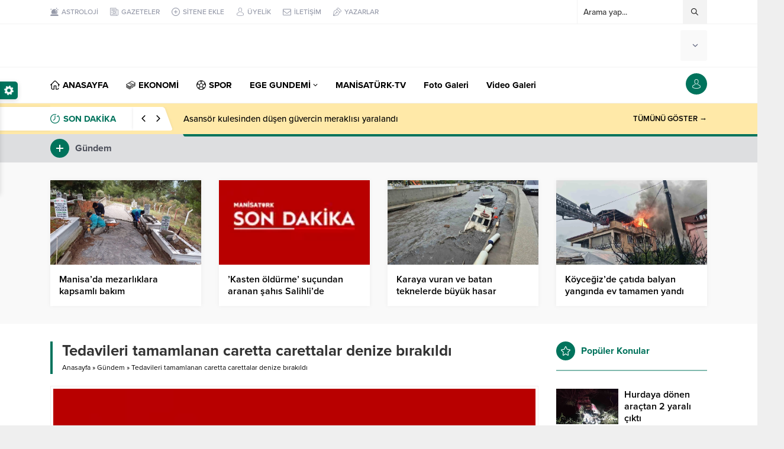

--- FILE ---
content_type: text/html; charset=UTF-8
request_url: https://www.manisaturk.com/tedavileri-tamamlanan-caretta-carettalar-denize-birakildi/
body_size: 13951
content:
<!DOCTYPE html><html lang="tr"><head><meta name="viewport" content="initial-scale=1" /><meta charset="UTF-8" /> <!--[if lt IE 9]><script src="https://www.manisaturk.com/wp-content/themes/anka/scripts/html5shiv.js"></script><![endif]--><link rel="shortcut icon" href="https://www.manisaturk.com/wp-content/uploads/2024/08/F.png" type="image/png"><link rel="preload" as="font" href="https://www.manisaturk.com/wp-content/themes/anka/fonts/anka.woff" type="font/woff2" crossorigin="anonymous"><link rel="preload" as="font" href="https://www.manisaturk.com/wp-content/themes/anka/fonts/safiriconv2.woff" type="font/woff2" crossorigin="anonymous"><link media="all" href="https://www.manisaturk.com/wp-content/cache/autoptimize/css/autoptimize_a47e78022bf3b9062502fad39b05df68.css" rel="stylesheet"><title>Tedavileri tamamlanan caretta carettalar denize bırakıldı &#8211; ManisaTürk Gazetesi</title><meta name='robots' content='max-image-preview:large' /><link rel='dns-prefetch' href='//www.googletagmanager.com' /><link rel='dns-prefetch' href='//use.typekit.net' /><link href='https://sp-ao.shortpixel.ai' rel='preconnect' /><link rel="alternate" type="application/rss+xml" title="ManisaTürk Gazetesi &raquo; Tedavileri tamamlanan caretta carettalar denize bırakıldı yorum akışı" href="https://www.manisaturk.com/tedavileri-tamamlanan-caretta-carettalar-denize-birakildi/feed/" /><link rel='stylesheet' id='safirfont-css' href='https://use.typekit.net/yrz3czf.css?ver=6.8.3' media='all' /> <script src="https://www.manisaturk.com/wp-includes/js/jquery/jquery.min.js?ver=3.7.1" id="jquery-core-js"></script> 
 <script src="https://www.googletagmanager.com/gtag/js?id=GT-WBZ586V" id="google_gtagjs-js" async></script> <script id="google_gtagjs-js-after">window.dataLayer = window.dataLayer || [];function gtag(){dataLayer.push(arguments);}
gtag("set","linker",{"domains":["www.manisaturk.com"]});
gtag("js", new Date());
gtag("set", "developer_id.dZTNiMT", true);
gtag("config", "GT-WBZ586V");
 window._googlesitekit = window._googlesitekit || {}; window._googlesitekit.throttledEvents = []; window._googlesitekit.gtagEvent = (name, data) => { var key = JSON.stringify( { name, data } ); if ( !! window._googlesitekit.throttledEvents[ key ] ) { return; } window._googlesitekit.throttledEvents[ key ] = true; setTimeout( () => { delete window._googlesitekit.throttledEvents[ key ]; }, 5 ); gtag( "event", name, { ...data, event_source: "site-kit" } ); };</script> <link rel="https://api.w.org/" href="https://www.manisaturk.com/wp-json/" /><link rel="alternate" title="JSON" type="application/json" href="https://www.manisaturk.com/wp-json/wp/v2/posts/317008" /><link rel="EditURI" type="application/rsd+xml" title="RSD" href="https://www.manisaturk.com/xmlrpc.php?rsd" /><link rel="canonical" href="https://www.manisaturk.com/tedavileri-tamamlanan-caretta-carettalar-denize-birakildi/" /><link rel='shortlink' href='https://www.manisaturk.com/?p=317008' /><link rel="alternate" title="oEmbed (JSON)" type="application/json+oembed" href="https://www.manisaturk.com/wp-json/oembed/1.0/embed?url=https%3A%2F%2Fwww.manisaturk.com%2Ftedavileri-tamamlanan-caretta-carettalar-denize-birakildi%2F" /><link rel="alternate" title="oEmbed (XML)" type="text/xml+oembed" href="https://www.manisaturk.com/wp-json/oembed/1.0/embed?url=https%3A%2F%2Fwww.manisaturk.com%2Ftedavileri-tamamlanan-caretta-carettalar-denize-birakildi%2F&#038;format=xml" /><meta name="generator" content="Site Kit by Google 1.168.0" /><script id="wpcp_disable_selection" type="text/javascript">var image_save_msg='You are not allowed to save images!';
	var no_menu_msg='Context Menu disabled!';
	var smessage = "Yazıları Kopyalayamazsınız!!";

function disableEnterKey(e)
{
	var elemtype = e.target.tagName;
	
	elemtype = elemtype.toUpperCase();
	
	if (elemtype == "TEXT" || elemtype == "TEXTAREA" || elemtype == "INPUT" || elemtype == "PASSWORD" || elemtype == "SELECT" || elemtype == "OPTION" || elemtype == "EMBED")
	{
		elemtype = 'TEXT';
	}
	
	if (e.ctrlKey){
     var key;
     if(window.event)
          key = window.event.keyCode;     //IE
     else
          key = e.which;     //firefox (97)
    //if (key != 17) alert(key);
     if (elemtype!= 'TEXT' && (key == 97 || key == 65 || key == 67 || key == 99 || key == 88 || key == 120 || key == 26 || key == 85  || key == 86 || key == 83 || key == 43 || key == 73))
     {
		if(wccp_free_iscontenteditable(e)) return true;
		show_wpcp_message('You are not allowed to copy content or view source');
		return false;
     }else
     	return true;
     }
}


/*For contenteditable tags*/
function wccp_free_iscontenteditable(e)
{
	var e = e || window.event; // also there is no e.target property in IE. instead IE uses window.event.srcElement
  	
	var target = e.target || e.srcElement;

	var elemtype = e.target.nodeName;
	
	elemtype = elemtype.toUpperCase();
	
	var iscontenteditable = "false";
		
	if(typeof target.getAttribute!="undefined" ) iscontenteditable = target.getAttribute("contenteditable"); // Return true or false as string
	
	var iscontenteditable2 = false;
	
	if(typeof target.isContentEditable!="undefined" ) iscontenteditable2 = target.isContentEditable; // Return true or false as boolean

	if(target.parentElement.isContentEditable) iscontenteditable2 = true;
	
	if (iscontenteditable == "true" || iscontenteditable2 == true)
	{
		if(typeof target.style!="undefined" ) target.style.cursor = "text";
		
		return true;
	}
}

////////////////////////////////////
function disable_copy(e)
{	
	var e = e || window.event; // also there is no e.target property in IE. instead IE uses window.event.srcElement
	
	var elemtype = e.target.tagName;
	
	elemtype = elemtype.toUpperCase();
	
	if (elemtype == "TEXT" || elemtype == "TEXTAREA" || elemtype == "INPUT" || elemtype == "PASSWORD" || elemtype == "SELECT" || elemtype == "OPTION" || elemtype == "EMBED")
	{
		elemtype = 'TEXT';
	}
	
	if(wccp_free_iscontenteditable(e)) return true;
	
	var isSafari = /Safari/.test(navigator.userAgent) && /Apple Computer/.test(navigator.vendor);
	
	var checker_IMG = '';
	if (elemtype == "IMG" && checker_IMG == 'checked' && e.detail >= 2) {show_wpcp_message(alertMsg_IMG);return false;}
	if (elemtype != "TEXT")
	{
		if (smessage !== "" && e.detail == 2)
			show_wpcp_message(smessage);
		
		if (isSafari)
			return true;
		else
			return false;
	}	
}

//////////////////////////////////////////
function disable_copy_ie()
{
	var e = e || window.event;
	var elemtype = window.event.srcElement.nodeName;
	elemtype = elemtype.toUpperCase();
	if(wccp_free_iscontenteditable(e)) return true;
	if (elemtype == "IMG") {show_wpcp_message(alertMsg_IMG);return false;}
	if (elemtype != "TEXT" && elemtype != "TEXTAREA" && elemtype != "INPUT" && elemtype != "PASSWORD" && elemtype != "SELECT" && elemtype != "OPTION" && elemtype != "EMBED")
	{
		return false;
	}
}	
function reEnable()
{
	return true;
}
document.onkeydown = disableEnterKey;
document.onselectstart = disable_copy_ie;
if(navigator.userAgent.indexOf('MSIE')==-1)
{
	document.onmousedown = disable_copy;
	document.onclick = reEnable;
}
function disableSelection(target)
{
    //For IE This code will work
    if (typeof target.onselectstart!="undefined")
    target.onselectstart = disable_copy_ie;
    
    //For Firefox This code will work
    else if (typeof target.style.MozUserSelect!="undefined")
    {target.style.MozUserSelect="none";}
    
    //All other  (ie: Opera) This code will work
    else
    target.onmousedown=function(){return false}
    target.style.cursor = "default";
}
//Calling the JS function directly just after body load
window.onload = function(){disableSelection(document.body);};

//////////////////special for safari Start////////////////
var onlongtouch;
var timer;
var touchduration = 1000; //length of time we want the user to touch before we do something

var elemtype = "";
function touchstart(e) {
	var e = e || window.event;
  // also there is no e.target property in IE.
  // instead IE uses window.event.srcElement
  	var target = e.target || e.srcElement;
	
	elemtype = window.event.srcElement.nodeName;
	
	elemtype = elemtype.toUpperCase();
	
	if(!wccp_pro_is_passive()) e.preventDefault();
	if (!timer) {
		timer = setTimeout(onlongtouch, touchduration);
	}
}

function touchend() {
    //stops short touches from firing the event
    if (timer) {
        clearTimeout(timer);
        timer = null;
    }
	onlongtouch();
}

onlongtouch = function(e) { //this will clear the current selection if anything selected
	
	if (elemtype != "TEXT" && elemtype != "TEXTAREA" && elemtype != "INPUT" && elemtype != "PASSWORD" && elemtype != "SELECT" && elemtype != "EMBED" && elemtype != "OPTION")	
	{
		if (window.getSelection) {
			if (window.getSelection().empty) {  // Chrome
			window.getSelection().empty();
			} else if (window.getSelection().removeAllRanges) {  // Firefox
			window.getSelection().removeAllRanges();
			}
		} else if (document.selection) {  // IE?
			document.selection.empty();
		}
		return false;
	}
};

document.addEventListener("DOMContentLoaded", function(event) { 
    window.addEventListener("touchstart", touchstart, false);
    window.addEventListener("touchend", touchend, false);
});

function wccp_pro_is_passive() {

  var cold = false,
  hike = function() {};

  try {
	  const object1 = {};
  var aid = Object.defineProperty(object1, 'passive', {
  get() {cold = true}
  });
  window.addEventListener('test', hike, aid);
  window.removeEventListener('test', hike, aid);
  } catch (e) {}

  return cold;
}
/*special for safari End*/</script> <script id="wpcp_disable_Right_Click" type="text/javascript">document.ondragstart = function() { return false;}
	function nocontext(e) {
	   return false;
	}
	document.oncontextmenu = nocontext;</script> <script id="wpcp_css_disable_selection" type="text/javascript">var e = document.getElementsByTagName('body')[0];
if(e)
{
	e.setAttribute('unselectable',"on");
}</script> <script async custom-element="amp-auto-ads"
        src="https://cdn.ampproject.org/v0/amp-auto-ads-0.1.js"></script> <script async src="https://www.googletagmanager.com/gtag/js?id=UA-76105327-1"></script> <script>window.dataLayer = window.dataLayer || [];
  function gtag(){dataLayer.push(arguments);}
  gtag('js', new Date());

  gtag('config', 'UA-76105327-1');</script> </head><body class="wp-singular post-template-default single single-post postid-317008 single-format-standard wp-theme-anka desktop stickySidebar stickyMenu stickyMenuMobile unselectable" data-nonce="2e4e429c46"><div id="safirPage"><div id="switcher"><form action="https://www.manisaturk.com" method="get"><p style="margin-bottom:5px; line-height: 20px">Site Rengi</p> <input class="switcherInput input1" autocomplete="off" name="ankac1" type="text" value="#00735c" size="7" maxlength="7" style="width: 88px;border:1px solid #dedede;font-size:12px;height: 28px;"><div class="designButtons"> <a href="https://www.manisaturk.com?cat=1&listing=style1">Liste 1</a> <a href="https://www.manisaturk.com?cat=1&listing=style2">Liste 2</a> <a href="https://www.manisaturk.com?cat=1&listing=style3">Liste 3</a></div> <input type="submit" value="Uygula" style="width: 88px;margin-top:4px;font-size:12px;" /></form><div class="icon"><span></span></div></div><header><div id="topbar"><div class="innerContainer visible pad"><nav id="topmenu"><ul id="menu-ust-menu" class="menu"><li  class="menu-item menu-item-type-post_type menu-item-object-page icon75"><a href="https://www.manisaturk.com/burclar/"><div class="safiricon icon icon75"></div><div class="text">ASTROLOJİ</div></a></li><li  class="menu-item menu-item-type-post_type menu-item-object-page icon60"><a href="https://www.manisaturk.com/gazete-mansetleri/"><div class="safiricon icon icon60"></div><div class="text">GAZETELER</div></a></li><li  class="menu-item menu-item-type-post_type menu-item-object-page icon76"><a href="https://www.manisaturk.com/sitene-ekle/"><div class="safiricon icon icon76"></div><div class="text">SİTENE EKLE</div></a></li><li  class="menu-item menu-item-type-post_type menu-item-object-page icon7"><a href="https://www.manisaturk.com/uyelik/"><div class="safiricon icon icon7"></div><div class="text">ÜYELİK</div></a></li><li  class="menu-item menu-item-type-post_type menu-item-object-page icon81"><a href="https://www.manisaturk.com/iletisim/"><div class="safiricon icon icon81"></div><div class="text">İLETİŞİM</div></a></li><li  class="menu-item menu-item-type-post_type menu-item-object-page icon50"><a href="https://www.manisaturk.com/tum-yazarlar/"><div class="safiricon icon icon50"></div><div class="text">YAZARLAR</div></a></li></ul></nav><div id="topsearch"><form method="get" action="https://www.manisaturk.com"> <input type="text" autocomplete="off" name="s" value="Arama yap..." onfocus="if(this.value==this.defaultValue) this.value='';" /> <button type="submit"></button></form><div class="searchTerms"> <span>enflasyon</span><span> emeklilik</span><span> ötv</span><span> döviz</span><span> akp</span><span> chp</span><span> mhp</span></div></div><div class="clear"></div></div></div><div id="header-cont"><div class="innerContainer visible pad"><div id="mobileHeader"><div id="logo"><div class="mobileButtons"> <a href="https://www.manisaturk.com/uyelik/" class="button loginButton"></a><div class="button searchButton"></div><div class="button toggleMenu"></div></div><div class="safirLoginMenu"><div class="items"><div class="item"> <a class="profile" href="https://www.manisaturk.com/profil/"> Profil </a></div><div class="item"> <a class="posts" href="https://www.manisaturk.com/icerik-yonetimi/"> İçerik Yönetimi </a></div><div class="item"> <a class="add" href="https://www.manisaturk.com/icerik-ekle/"> İçerik Ekle </a></div><div class="item"> <a class="user" href="https://www.manisaturk.com/author/"> Yazar Sayfam </a></div><div class="item"> <a class="logout" href="https://www.manisaturk.com/wp-login.php?action=logout&amp;redirect_to=https%3A%2F%2Fwww.manisaturk.com&amp;_wpnonce=9baf3fd540"> Çıkış Yap </a></div></div></div><div class="mobileSearch"><form method="get" class="safir-searchform" action="https://www.manisaturk.com"> <input type="text" autocomplete="off" name="s" value="Arama yap..." onblur="if(this.value=='') this.value=this.defaultValue;" onfocus="if(this.value==this.defaultValue) this.value='';" /> <button type="submit"></button></form><div class="searchTerms"> <span>enflasyon</span><span> emeklilik</span><span> ötv</span><span> döviz</span><span> akp</span><span> chp</span><span> mhp</span></div><div class="close"></div></div> <span> <a href="https://www.manisaturk.com" class="logo"> <noscript><img decoding="async" src="https://sp-ao.shortpixel.ai/client/to_auto,q_glossy,ret_img,w_300,h_70/https://www.manisaturk.com/wp-content/uploads/2024/12/logo-web2-1.png" alt="ManisaTürk Gazetesi" title="ManisaTürk Gazetesi - Anasayfa" width="300" height="70" style="max-height:70px;" /></noscript><img decoding="async" class="lazyload" src='data:image/svg+xml,%3Csvg%20xmlns=%22http://www.w3.org/2000/svg%22%20viewBox=%220%200%20300%2070%22%3E%3C/svg%3E' data-src="https://sp-ao.shortpixel.ai/client/to_auto,q_glossy,ret_img,w_300,h_70/https://www.manisaturk.com/wp-content/uploads/2024/12/logo-web2-1.png" alt="ManisaTürk Gazetesi" title="ManisaTürk Gazetesi - Anasayfa" width="300" height="70" style="max-height:70px;" /> </a> </span></div><div class="rightGroup"><div id="currency"><div class="items currency"></div></div><div id="weather"><div class="weatherIcon"><div class="cities"> <span data-city="adana">Adana</span> <span data-city="adiyaman">Adıyaman</span> <span data-city="afyon">Afyon</span> <span data-city="agri">Ağrı</span> <span data-city="aksaray">Aksaray</span> <span data-city="amasya">Amasya</span> <span data-city="ankara">Ankara</span> <span data-city="antalya">Antalya</span> <span data-city="ardahan">Ardahan</span> <span data-city="artvin">Artvin</span> <span data-city="aydin">Aydın</span> <span data-city="balikesir">Balıkesir</span> <span data-city="bartin">Bartın</span> <span data-city="batman">Batman</span> <span data-city="bayburt">Bayburt</span> <span data-city="bilecik">Bilecik</span> <span data-city="bingol">Bingöl</span> <span data-city="bitlis">Bitlis</span> <span data-city="bolu">Bolu</span> <span data-city="burdur">Burdur</span> <span data-city="bursa">Bursa</span> <span data-city="canakkale">Çanakkale</span> <span data-city="cankiri">Çankırı</span> <span data-city="corum">Çorum</span> <span data-city="denizli">Denizli</span> <span data-city="diyarbakir">Diyarbakır</span> <span data-city="duzce">Düzce</span> <span data-city="edirne">Edirne</span> <span data-city="elazig">Elazığ</span> <span data-city="erzincan">Erzincan</span> <span data-city="erzurum">Erzurum</span> <span data-city="eskisehir">Eskişehir</span> <span data-city="gaziantep">Gaziantep</span> <span data-city="giresun">Giresun</span> <span data-city="gumushane">Gümüşhane</span> <span data-city="hakkari">Hakkari</span> <span data-city="hatay">Hatay</span> <span data-city="igdir">Iğdır</span> <span data-city="isparta">Isparta</span> <span data-city="istanbul">İstanbul</span> <span data-city="izmir">İzmir</span> <span data-city="kahramanmaras">K.Maraş</span> <span data-city="karabuk">Karabük</span> <span data-city="karaman">Karaman</span> <span data-city="kars">Kars</span> <span data-city="kastamonu">Kastamonu</span> <span data-city="kayseri">Kayseri</span> <span data-city="kirikkale">Kırıkkale</span> <span data-city="kirklareli">Kırklareli</span> <span data-city="kirsehir">Kırşehir</span> <span data-city="kilis">Kilis</span> <span data-city="kocaeli">Kocaeli</span> <span data-city="konya">Konya</span> <span data-city="kutahya">Kütahya</span> <span data-city="malatya">Malatya</span> <span data-city="manisa">Manisa</span> <span data-city="mardin">Mardin</span> <span data-city="mersin">Mersin</span> <span data-city="mugla">Muğla</span> <span data-city="mus">Muş</span> <span data-city="nevsehir">Nevşehir</span> <span data-city="nigde">Niğde</span> <span data-city="ordu">Ordu</span> <span data-city="osmaniye">Osmaniye</span> <span data-city="rize">Rize</span> <span data-city="sakarya">Sakarya</span> <span data-city="samsun">Samsun</span> <span data-city="siirt">Siirt</span> <span data-city="sinop">Sinop</span> <span data-city="sivas">Sivas</span> <span data-city="sanliurfa">Şanlıurfa</span> <span data-city="sirnak">Şırnak</span> <span data-city="tekirdag">Tekirdağ</span> <span data-city="tokat">Tokat</span> <span data-city="trabzon">Trabzon</span> <span data-city="tunceli">Tunceli</span> <span data-city="usak">Uşak</span> <span data-city="van">Van</span> <span data-city="yalova">Yalova</span> <span data-city="yozgat">Yozgat</span> <span data-city="zonguldak">Zonguldak</span></div><div class="content"><div class="loading"> <svg width='30px' height='30px' xmlns="http://www.w3.org/2000/svg" viewBox="0 0 100 100" preserveAspectRatio="xMidYMid" class="uil-default"><rect x="0" y="0" width="100" height="100" fill="none" class="bk"></rect><rect  x='46.5' y='40' width='7' height='20' rx='5' ry='5' fill='#636881' transform='rotate(0 50 50) translate(0 -30)'> <animate attributeName='opacity' from='1' to='0' dur='1s' begin='0s' repeatCount='indefinite'/></rect><rect  x='46.5' y='40' width='7' height='20' rx='5' ry='5' fill='#636881' transform='rotate(30 50 50) translate(0 -30)'> <animate attributeName='opacity' from='1' to='0' dur='1s' begin='0.08333333333333333s' repeatCount='indefinite'/></rect><rect  x='46.5' y='40' width='7' height='20' rx='5' ry='5' fill='#636881' transform='rotate(60 50 50) translate(0 -30)'> <animate attributeName='opacity' from='1' to='0' dur='1s' begin='0.16666666666666666s' repeatCount='indefinite'/></rect><rect  x='46.5' y='40' width='7' height='20' rx='5' ry='5' fill='#636881' transform='rotate(90 50 50) translate(0 -30)'> <animate attributeName='opacity' from='1' to='0' dur='1s' begin='0.25s' repeatCount='indefinite'/></rect><rect  x='46.5' y='40' width='7' height='20' rx='5' ry='5' fill='#636881' transform='rotate(120 50 50) translate(0 -30)'> <animate attributeName='opacity' from='1' to='0' dur='1s' begin='0.3333333333333333s' repeatCount='indefinite'/></rect><rect  x='46.5' y='40' width='7' height='20' rx='5' ry='5' fill='#636881' transform='rotate(150 50 50) translate(0 -30)'> <animate attributeName='opacity' from='1' to='0' dur='1s' begin='0.4166666666666667s' repeatCount='indefinite'/></rect><rect  x='46.5' y='40' width='7' height='20' rx='5' ry='5' fill='#636881' transform='rotate(180 50 50) translate(0 -30)'> <animate attributeName='opacity' from='1' to='0' dur='1s' begin='0.5s' repeatCount='indefinite'/></rect><rect  x='46.5' y='40' width='7' height='20' rx='5' ry='5' fill='#636881' transform='rotate(210 50 50) translate(0 -30)'> <animate attributeName='opacity' from='1' to='0' dur='1s' begin='0.5833333333333334s' repeatCount='indefinite'/></rect><rect  x='46.5' y='40' width='7' height='20' rx='5' ry='5' fill='#636881' transform='rotate(240 50 50) translate(0 -30)'> <animate attributeName='opacity' from='1' to='0' dur='1s' begin='0.6666666666666666s' repeatCount='indefinite'/></rect><rect  x='46.5' y='40' width='7' height='20' rx='5' ry='5' fill='#636881' transform='rotate(270 50 50) translate(0 -30)'> <animate attributeName='opacity' from='1' to='0' dur='1s' begin='0.75s' repeatCount='indefinite'/></rect><rect  x='46.5' y='40' width='7' height='20' rx='5' ry='5' fill='#636881' transform='rotate(300 50 50) translate(0 -30)'> <animate attributeName='opacity' from='1' to='0' dur='1s' begin='0.8333333333333334s' repeatCount='indefinite'/></rect><rect  x='46.5' y='40' width='7' height='20' rx='5' ry='5' fill='#636881' transform='rotate(330 50 50) translate(0 -30)'> <animate attributeName='opacity' from='1' to='0' dur='1s' begin='0.9166666666666666s' repeatCount='indefinite'/></rect></svg></div><div class="data"></div></div> <span class="cityListOpen"></span></div></div></div></div></div></div><div id="mainMenu"><div class="innerContainer visible pad"><nav id="menuGroup" class="withLogin"><div id="menu"><ul id="menu-ana-menu" class="menu"><li  class="menu-item menu-item-type-custom menu-item-object-custom menu-item-home icon33"><a href="https://www.manisaturk.com/"><div class="safiricon icon icon33"></div><div class="text">ANASAYFA</div></a></li><li  class="menu-item menu-item-type-taxonomy menu-item-object-category color7 icon3"><a href="https://www.manisaturk.com/category/ekonomi/"><div class="safiricon icon icon3"></div><div class="text">EKONOMİ</div></a></li><li  class="menu-item menu-item-type-taxonomy menu-item-object-category current-post-ancestor current-menu-parent current-post-parent color14 icon44"><a href="https://www.manisaturk.com/category/spor/"><div class="safiricon icon icon44"></div><div class="text">SPOR</div></a></li><li  class="menu-item menu-item-type-taxonomy menu-item-object-category menu-item-has-children color528 "><a href="https://www.manisaturk.com/category/ege-gundemi/"><div class="text">EGE GUNDEMİ</div></a><ul class="sub-menu"><li  class="menu-item menu-item-type-taxonomy menu-item-object-category color533 icon21"><a href="https://www.manisaturk.com/category/manisa-gundemi/"><div class="safiricon icon icon21"></div><div class="text">Manisa Gündemi</div></a></li><li  class="menu-item menu-item-type-taxonomy menu-item-object-category color532 icon21"><a href="https://www.manisaturk.com/category/izmir-gundemi/"><div class="safiricon icon icon21"></div><div class="text">İzmir Gündemi</div></a></li><li  class="menu-item menu-item-type-taxonomy menu-item-object-category color546 icon21"><a href="https://www.manisaturk.com/category/aydin/"><div class="safiricon icon icon21"></div><div class="text">Aydın Gündemi</div></a></li><li  class="menu-item menu-item-type-taxonomy menu-item-object-category color544 icon21"><a href="https://www.manisaturk.com/category/mugla/"><div class="safiricon icon icon21"></div><div class="text">Muğla Gündemi</div></a></li><li  class="menu-item menu-item-type-taxonomy menu-item-object-category color1461 icon21"><a href="https://www.manisaturk.com/category/denizli/"><div class="safiricon icon icon21"></div><div class="text">Denizli Gündemi</div></a></li><li  class="menu-item menu-item-type-taxonomy menu-item-object-category color1443 icon21"><a href="https://www.manisaturk.com/category/afyonkarahisar/"><div class="safiricon icon icon21"></div><div class="text">Afyonkarahisar</div></a></li><li  class="menu-item menu-item-type-taxonomy menu-item-object-category color1463 icon21"><a href="https://www.manisaturk.com/category/usak/"><div class="safiricon icon icon21"></div><div class="text">Uşak Gündemi</div></a></li><li  class="menu-item menu-item-type-taxonomy menu-item-object-category color1462 icon21"><a href="https://www.manisaturk.com/category/kutahya/"><div class="safiricon icon icon21"></div><div class="text">Kütahya Gündemi</div></a></li></ul></li><li  class="menu-item menu-item-type-post_type menu-item-object-page "><a href="https://www.manisaturk.com/manisaturk-tv/"><div class="text">MANİSATÜRK-TV</div></a></li><li  class="menu-item menu-item-type-taxonomy menu-item-object-category color8 "><a href="https://www.manisaturk.com/category/foto-galeri/"><div class="text">Foto Galeri</div></a></li><li  class="menu-item menu-item-type-taxonomy menu-item-object-category color9 "><a href="https://www.manisaturk.com/category/video-galeri/"><div class="text">Video Galeri</div></a></li></ul></div><div id="toplogin"><div class="button"></div><div class="safirLoginMenu"><div class="items"><div class="item"> <a class="profile" href="https://www.manisaturk.com/uyelik/"> Giriş Yap / Üye Ol </a></div></div></div></div><div style="clear: both"></div></nav></div></div><div id="breakingGroup"><div class="innerContainer visible pad"><div class="breakingContainer"><div id="breaking" class=""><div class="breakingTitle"><div class="title"> SON DAKİKA</div><div class="arrows"> <span class="up"></span> <span class="down"></span></div></div><div class="items"><div class="post"> <a href="https://www.manisaturk.com/asansor-kulesinden-dusen-guvercin-meraklisi-yaralandi/"> Asansör kulesinden düşen güvercin meraklısı yaralandı </a></div><div class="post"> <a href="https://www.manisaturk.com/salihli-esnaf-ve-sanatkarlar-odasinda-yeni-baskan-demir-oldu/"> Salihli Esnaf ve Sanatkarlar Odası’nda yeni başkan Demir oldu </a></div><div class="post"> <a href="https://www.manisaturk.com/salihlide-catida-mahsur-kalan-kedi-kurtarildi/"> Salihli’de çatıda mahsur kalan kedi kurtarıldı </a></div><div class="post"> <a href="https://www.manisaturk.com/salihli-bakkallarda-yeni-baskan-mazbatasini-aldi/"> Salihli bakkallarda yeni başkan mazbatasını aldı </a></div><div class="post"> <a href="https://www.manisaturk.com/manisa-tsodan-firmalara-ur-ge-destegi/"> Manisa TSO’dan firmalara UR-GE desteği </a></div><div class="post"> <a href="https://www.manisaturk.com/sehit-mustafa-kozakin-annesi-gulsen-kozaki-duygulandiran-ziyaret/"> Şehit Mustafa Kozak’ın annesi Gülşen Kozak’ı duygulandıran ziyaret </a></div><div class="post"> <a href="https://www.manisaturk.com/salihlide-minik-ogrenciler-jandarmayi-yakindan-tanidi/"> Salihli’de minik öğrenciler jandarmayı yakından tanıdı </a></div><div class="post"> <a href="https://www.manisaturk.com/tirazlar-huseyin-gumuslu-ilkokulunda-yazar-ogrenci-bulusmasi/"> Tırazlar Hüseyin Gümüşlü İlkokulu’nda yazar-öğrenci buluşması </a></div><div class="post"> <a href="https://www.manisaturk.com/baskan-dutlulu-susuzlugu-manisada-yasatmamak-icin-elimizden-geleni-yapacagiz/"> Başkan Dutlulu: &#8216;Susuzluğu Manisa’da yaşatmamak için elimizden geleni yapacağız&#8217; </a></div><div class="post"> <a href="https://www.manisaturk.com/kose-sabit-gelirli-kesimler-korunmadan-sosyal-istikrar-saglanamaz/"> Köse: &#8216;Sabit gelirli kesimler korunmadan sosyal istikrar sağlanamaz&#8217; </a></div></div> <a href="https://www.manisaturk.com/category/tum-mansetler/" class="breakingMoreLink">TÜMÜNÜ GÖSTER →</a></div></div></div></div></header><div id="overlay"></div><div id="hamburgermenu"><div class="logoBlock"> <a href="https://www.manisaturk.com"> <noscript><img decoding="async" src="https://sp-ao.shortpixel.ai/client/to_auto,q_glossy,ret_img,w_300,h_70/https://www.manisaturk.com/wp-content/uploads/2024/12/logo-web2-1.png" alt="ManisaTürk Gazetesi" title="ManisaTürk Gazetesi - Anasayfa" width="300" height="70" style="max-height:70px;" /></noscript><img decoding="async" class="lazyload" src='data:image/svg+xml,%3Csvg%20xmlns=%22http://www.w3.org/2000/svg%22%20viewBox=%220%200%20300%2070%22%3E%3C/svg%3E' data-src="https://sp-ao.shortpixel.ai/client/to_auto,q_glossy,ret_img,w_300,h_70/https://www.manisaturk.com/wp-content/uploads/2024/12/logo-web2-1.png" alt="ManisaTürk Gazetesi" title="ManisaTürk Gazetesi - Anasayfa" width="300" height="70" style="max-height:70px;" /> </a> <span class="close"></span></div><div id="mobilemenuContainer"><div id="mobilemenu"><ul id="menu-ana-menu-1" class="menu"><li  class="menu-item menu-item-type-custom menu-item-object-custom menu-item-home icon33"><a href="https://www.manisaturk.com/"><div class="safiricon icon icon33"></div><div class="text">ANASAYFA</div></a></li><li  class="menu-item menu-item-type-taxonomy menu-item-object-category color7 icon3"><a href="https://www.manisaturk.com/category/ekonomi/"><div class="safiricon icon icon3"></div><div class="text">EKONOMİ</div></a></li><li  class="menu-item menu-item-type-taxonomy menu-item-object-category current-post-ancestor current-menu-parent current-post-parent color14 icon44"><a href="https://www.manisaturk.com/category/spor/"><div class="safiricon icon icon44"></div><div class="text">SPOR</div></a></li><li  class="menu-item menu-item-type-taxonomy menu-item-object-category menu-item-has-children color528 "><a href="https://www.manisaturk.com/category/ege-gundemi/"><div class="text">EGE GUNDEMİ</div></a><ul class="sub-menu"><li  class="menu-item menu-item-type-taxonomy menu-item-object-category color533 icon21"><a href="https://www.manisaturk.com/category/manisa-gundemi/"><div class="safiricon icon icon21"></div><div class="text">Manisa Gündemi</div></a></li><li  class="menu-item menu-item-type-taxonomy menu-item-object-category color532 icon21"><a href="https://www.manisaturk.com/category/izmir-gundemi/"><div class="safiricon icon icon21"></div><div class="text">İzmir Gündemi</div></a></li><li  class="menu-item menu-item-type-taxonomy menu-item-object-category color546 icon21"><a href="https://www.manisaturk.com/category/aydin/"><div class="safiricon icon icon21"></div><div class="text">Aydın Gündemi</div></a></li><li  class="menu-item menu-item-type-taxonomy menu-item-object-category color544 icon21"><a href="https://www.manisaturk.com/category/mugla/"><div class="safiricon icon icon21"></div><div class="text">Muğla Gündemi</div></a></li><li  class="menu-item menu-item-type-taxonomy menu-item-object-category color1461 icon21"><a href="https://www.manisaturk.com/category/denizli/"><div class="safiricon icon icon21"></div><div class="text">Denizli Gündemi</div></a></li><li  class="menu-item menu-item-type-taxonomy menu-item-object-category color1443 icon21"><a href="https://www.manisaturk.com/category/afyonkarahisar/"><div class="safiricon icon icon21"></div><div class="text">Afyonkarahisar</div></a></li><li  class="menu-item menu-item-type-taxonomy menu-item-object-category color1463 icon21"><a href="https://www.manisaturk.com/category/usak/"><div class="safiricon icon icon21"></div><div class="text">Uşak Gündemi</div></a></li><li  class="menu-item menu-item-type-taxonomy menu-item-object-category color1462 icon21"><a href="https://www.manisaturk.com/category/kutahya/"><div class="safiricon icon icon21"></div><div class="text">Kütahya Gündemi</div></a></li></ul></li><li  class="menu-item menu-item-type-post_type menu-item-object-page "><a href="https://www.manisaturk.com/manisaturk-tv/"><div class="text">MANİSATÜRK-TV</div></a></li><li  class="menu-item menu-item-type-taxonomy menu-item-object-category color8 "><a href="https://www.manisaturk.com/category/foto-galeri/"><div class="text">Foto Galeri</div></a></li><li  class="menu-item menu-item-type-taxonomy menu-item-object-category color9 "><a href="https://www.manisaturk.com/category/video-galeri/"><div class="text">Video Galeri</div></a></li></ul></div></div><div id="mobileSocial"><ul class="safirSocial"><li class="facebook"> <a rel="external" href="https://www.facebook.com/manisaturkhaber" title="Facebook"></a></li><li class="twitter"> <a rel="external" href="https://twitter.com/manisaturk" title="Twitter"></a></li><li class="youtube"> <a rel="external" href="https://www.youtube.com/channel/UCzPvMDMz-04NDvUSmWa6raQ" title="Youtube"></a></li><li class="whatsapp"> <a rel="external" href="#" title="Whatsapp"></a></li><li class="tumblr"> <a rel="external" href="#" title="Tumblr"></a></li><li class="instagram"> <a rel="external" href="https://www.instagram.com/manisaturk/" title="Instagram"></a></li><li class="linkedin"> <a rel="external" href="#" title="Linkedin"></a></li><li class="googlenews"> <a rel="external" href="https://www.google.com/search?q=manisat%C3%BCrk&rlz=1C1CHZN_trTR930TR930&biw=1920&bih=937&sxsrf=AOaemvJ8V3JlOrvxdtZI5skVl9dQamqDDQ%3A1630858126615&ei=jus0YeLyJNSC9u8P-IW6CA&oq=manisat%C3%BCrk&gs_lcp=[base64]&sclient=gws-wiz&ved=0ahUKEwji8cL6m-jyAhVUgf0HHfiCDgEQ4dUDCA8&uact=5" title="Googlenews"></a></li></ul></div></div><div class="fixedAd fixedLeftAd fixed"><script async src="https://pagead2.googlesyndication.com/pagead/js/adsbygoogle.js"></script>  <ins class="adsbygoogle"
 style="display:inline-block;width:120px;height:600px"
 data-ad-client="ca-pub-7681302677845561"
 data-ad-slot="2138301111"></ins> <script>(adsbygoogle = window.adsbygoogle || []).push({});</script></div><div class="fixedAd fixedRightAd fixed"><script async src="https://pagead2.googlesyndication.com/pagead/js/adsbygoogle.js"></script>  <ins class="adsbygoogle"
 style="display:inline-block;width:120px;height:600px"
 data-ad-client="ca-pub-7681302677845561"
 data-ad-slot="2138301111"></ins> <script>(adsbygoogle = window.adsbygoogle || []).push({});</script></div><div class="homeWidgetContainer wide"><div class="advancedPostsWidget1 safirWidget default wideWidget"><div class="mainHeading"><div class="innerContainer"><div class="safiricon icon icon24"></div> <span class="title">Gündem</span></div></div><div class="innerContainer"><div class="widgetContent"><div class="items"><div class="post-container"><div class="post"><div class="postthumb"> <a href="https://www.manisaturk.com/manisada-mezarliklara-kapsamli-bakim/"><div class="safirthumb "><div class="thumbnail"><div class="center"> <img decoding="async" src="https://sp-ao.shortpixel.ai/client/to_auto,q_glossy,ret_img,w_1600,h_900/https://www.manisaturk.com/wp-content/uploads/2024/08/son-dakika.png" data-src="https://sp-ao.shortpixel.ai/client/to_auto,q_glossy,ret_img,w_1600,h_900/https://www.manisaturk.com/wp-content/uploads/2026/01/AW618001_01.jpg" class="lazy" alt="Manisa’da mezarlıklara kapsamlı bakım" width="1600" height="900" /></div></div></div> </a></div><div class="detail"><div class="inner"
 style="height:40px"><div class="title"> <a href="https://www.manisaturk.com/manisada-mezarliklara-kapsamli-bakim/">Manisa’da mezarlıklara kapsamlı bakım</a></div></div></div></div></div><div class="post-container"><div class="post"><div class="postthumb"> <a href="https://www.manisaturk.com/kasten-oldurme-sucundan-aranan-sahis-salihlide-yakalandi/"><div class="safirthumb "><div class="thumbnail"><div class="center"> <img decoding="async" src="https://sp-ao.shortpixel.ai/client/to_auto,q_glossy,ret_img,w_160,h_90/https://www.manisaturk.com/wp-content/uploads/2024/08/son-dakika.png" data-src="https://sp-ao.shortpixel.ai/client/to_auto,q_glossy,ret_img,w_160,h_90/https://www.manisaturk.com/wp-content/uploads/2024/08/son-dakika.png" class="lazy" alt="’Kasten öldürme’ suçundan aranan şahıs Salihli’de yakalandı" width="160" height="90" /></div></div></div> </a></div><div class="detail"><div class="inner"
 style="height:40px"><div class="title"> <a href="https://www.manisaturk.com/kasten-oldurme-sucundan-aranan-sahis-salihlide-yakalandi/">’Kasten öldürme’ suçundan aranan şahıs Salihli’de yakalandı</a></div></div></div></div></div><div class="post-container"><div class="post"><div class="postthumb"> <a href="https://www.manisaturk.com/karaya-vuran-ve-batan-teknelerde-buyuk-hasar-meydana-geldi/"><div class="safirthumb "><div class="thumbnail"><div class="center"> <img decoding="async" src="https://sp-ao.shortpixel.ai/client/to_auto,q_glossy,ret_img,w_1600,h_900/https://www.manisaturk.com/wp-content/uploads/2024/08/son-dakika.png" data-src="https://sp-ao.shortpixel.ai/client/to_auto,q_glossy,ret_img,w_1600,h_900/https://www.manisaturk.com/wp-content/uploads/Karaya-vuran-ve-batan-teknelerde-buyuk-hasar-meydana-geldi-365ceae011549f986382b5d8440787e0.jpg" class="lazy" alt="Karaya vuran ve batan teknelerde büyük hasar meydana geldi" width="1600" height="900" /></div></div></div> </a></div><div class="detail"><div class="inner"
 style="height:40px"><div class="title"> <a href="https://www.manisaturk.com/karaya-vuran-ve-batan-teknelerde-buyuk-hasar-meydana-geldi/">Karaya vuran ve batan teknelerde büyük hasar meydana geldi</a></div></div></div></div></div><div class="post-container"><div class="post"><div class="postthumb"> <a href="https://www.manisaturk.com/koycegizde-catida-balyan-yanginda-ev-tamamen-yandi/"><div class="safirthumb "><div class="thumbnail"><div class="center"> <img decoding="async" src="https://sp-ao.shortpixel.ai/client/to_auto,q_glossy,ret_img,w_1600,h_1200/https://www.manisaturk.com/wp-content/uploads/2024/08/son-dakika.png" data-src="https://sp-ao.shortpixel.ai/client/to_auto,q_glossy,ret_img,w_1600,h_1200/https://www.manisaturk.com/wp-content/uploads/Koycegizde-catida-balyan-yanginda-ev-tamamen-yandi-d16787918fd91f8425daa2d64e09d5d2.jpg" class="lazy" alt="Köyceğiz’de çatıda balyan yangında ev tamamen yandı" width="1600" height="1200" /></div></div></div> </a></div><div class="detail"><div class="inner"
 style="height:40px"><div class="title"> <a href="https://www.manisaturk.com/koycegizde-catida-balyan-yanginda-ev-tamamen-yandi/">Köyceğiz’de çatıda balyan yangında ev tamamen yandı</a></div></div></div></div></div></div></div></div></div></div><div id="main"><div class="innerContainer pad"><div id="content"><div id="single"><div class="haberSingle"><div class="pageHeading"><h1 class="title">Tedavileri tamamlanan caretta carettalar denize bırakıldı</h1><div id="breadcrumb"><div><span><a class="crumbs-home" href="https://www.manisaturk.com">Anasayfa</a></span> <span class="delimiter">&raquo;</span> <span><a href="https://www.manisaturk.com/category/gundem/">Gündem</a></span> <span class="delimiter">&raquo;</span> <span class="current">Tedavileri tamamlanan caretta carettalar denize bırakıldı</span></div></div></div><div id="singleBlock" class="type1"><div class="thumb"><div class="safirthumb "><div class="thumbnail"><div class="center"> <img decoding="async" src="https://sp-ao.shortpixel.ai/client/to_auto,q_glossy,ret_img,w_160,h_90/https://www.manisaturk.com/wp-content/uploads/2024/08/son-dakika.png" data-src="https://sp-ao.shortpixel.ai/client/to_auto,q_glossy,ret_img,w_160,h_90/https://www.manisaturk.com/wp-content/uploads/2024/08/son-dakika.png" class="lazy" alt="Tedavileri tamamlanan caretta carettalar denize bırakıldı" width="160" height="90" /></div></div></div></div><div class="ads type1"> <ins data-revive-zoneid="3" data-revive-target="_blank" data-revive-id="fe95730ed59acb71c12cd56c001a0acb"></ins> <script async src="https://netmedyaajans.com.tr/manager/www/delivery/asyncjs.php"></script></div></div><div class="metaBox"><div class="safirMetas"><div class="meta category"><div class="safirCategoryMeta"> <a class="sfrCatClr cat1" href="https://www.manisaturk.com/category/gundem/">Gündem</a> <a class="sfrCatClr cat544" href="https://www.manisaturk.com/category/mugla/">Muğla Gündemi</a></div></div><div class="meta comment"> <a href="https://www.manisaturk.com/tedavileri-tamamlanan-caretta-carettalar-denize-birakildi/#comments" rel="nofollow"> 0</a></div><div class="sizing fontplus">A<sup>+</sup></div><div class="sizing fontminus">A<sup>-</sup></div></div><div class="share"><ul class="safirSocial"><li class="googlenews"> <a class="newsButton" rel="external" href="https://www.google.com/search?q=manisat%C3%BCrk&rlz=1C1CHZN_trTR930TR930&biw=1920&bih=937&sxsrf=AOaemvJ8V3JlOrvxdtZI5skVl9dQamqDDQ%3A1630858126615&ei=jus0YeLyJNSC9u8P-IW6CA&oq=manisat%C3%BCrk&gs_lcp=[base64]&sclient=gws-wiz&ved=0ahUKEwji8cL6m-jyAhVUgf0HHfiCDgEQ4dUDCA8&uact=5" title="Google News'e Abone Ol"> <span>ABONE OL</span> </a></li><li class="facebook"> <a rel="external" href="https://www.facebook.com/sharer/sharer.php?u=https://www.manisaturk.com/tedavileri-tamamlanan-caretta-carettalar-denize-birakildi/" title="Konuyu Facebook'ta Paylaş"></a></li><li class="twitter"> <a rel="external" href="https://www.twitter.com/share?url=https://www.manisaturk.com/tedavileri-tamamlanan-caretta-carettalar-denize-birakildi/&amp;text=Tedavileri tamamlanan caretta carettalar denize bırakıldı" title="Konuyu Twitter'da Paylaş"></a></li><li class="whatsapp"> <a rel="external" href="whatsapp://send?text=Tedavileri tamamlanan caretta carettalar denize bırakıldı-https://www.manisaturk.com/tedavileri-tamamlanan-caretta-carettalar-denize-birakildi/" data-action="share/whatsapp/share" title="Konuyu Whatsapp'ta Paylaş"></a></li></ul></div></div><div id="singleContent" class="reading"><p>Muğla’nın Ortaca ilçesindeki Deniz Kaplumbağaları Araştırma, Kurtarma ve Rehabilitasyon Merkezi’nde (DEKAMER) tedavisi tamamlanan 6 yetişkin ve 20 yavru caretta caretta denize bırakıldı.<br />DEKAMER’de tedavileri tamamlanan “Özgün”, “Diana”, “Tuba”, “Nazo”, “Hasan Efe” ve “Dalyan”  ile yuvadan çıkan 20 yavru caretta carettanın denize bırakılması için İztuzu sahilinde tören düzenlendi. Törenden önce sürat teknesiyle kabuğu yaralanan ve “Tuba” ismi verilen 25-30 yaşlarındaki dişi deniz kaplumbağasına uydu izleme cihazı takıldı.<br />DEKAMER’de yürütülen bilimsel çalışmalar kapsamında deniz kaplumbağalarının göç yollarını ve beslenme alanlarını tespit etmek için uydu cihazları ile izleme çalışmaları yapılıyor. Bugüne kadar toplam 26 deniz kaplumbağası uydudan izlendi. Uydu izleme cihazı ile denize dönen “Tuba” caretta carettaların göç yolu ve doğal yaşam habitatını takip etmek açısından önem taşıyor.<br />Yarım saatlik bir programla kaplumbağaların denize bırakılmasının ardında yılların emeği olduğuna işaret eden Ortaca Kaymakamı Oktay Erdoğan, “Buradaki çalışmalarda tedaviye ihtiyaç duyanların bakımını sağlamak, rehabilitasyonunu yapmak ve araştırma çalışmalarını sürdürmek gibi hedefleri olan kurumun görevlilerinin çok büyük emeği var” ifadelerini kullandı.<br />Deniz kaplumbağalarının tedavisinde yüzde 60’a yakın başarı sağlanmasının önemli olduğunu söyleyen Kaymakam Erdoğan, DEKAMER’e ve merkeze destek veren kurumlara teşekkür etti.<div class=ads><div class=""><script async src="https://pagead2.googlesyndication.com/pagead/js/adsbygoogle.js"></script>  <ins class="adsbygoogle"
 style="display:block"
 data-ad-client="ca-pub-7681302677845561"
 data-ad-slot="9564771475"
 data-ad-format="auto"
 data-full-width-responsive="true"></ins> <script>(adsbygoogle = window.adsbygoogle || []).push({});</script></div></div><p>11 yılda 186 kaplumbağa tedavi edildi<br />DEKAMER proje yürütücüsü Prof. Dr. Yakup Kaska yaralı kaplumbağaların tedavisinin kamuoyunda farkındalık oluşturmak için önemli olduğunu söyledi. Bin yavrudan sadece bir tanesinin erginleşebildiğini belirten Kaska, “Yaralı kaplumbağaların kurtarılarak tekrar denize gönderilmesi popülasyon açısından da önemli. Yaklaşık 11 yılda 360’a yakın yaralıyı merkezimizde tedavi altına aldık ve bugüne kadar tedavisini tamamladığımız 186 kaplumbağayı denize gönderdik. Şuan 18 kaplumbağamızın tedavisi devam ediyor. Yavruların çıkış süreci de devam ediyor” diye konuştu.<br />Doğa Koruma Milli Parklar Bölge Müdürü Kerim Gençoğlu, DEKAMER’in yürüttüğü çalışmaların önemine vurgu yaparak, “Doğa Koruma Milli Parklar Genel Müdürlüğü olarak Ege bölgesinde çeşitli sebeplerle yaralanmış deniz kaplumbağalarını İztuzu sahilindeki DEKAMER’e ulaştırıyoruz. Burada hocalarımız, teknik elemanlarımız ve görevlilerimiz kaplumbağaları tedavi ediyorlar. Bu çalışmalar için merkezdeki görevli arkadaşlara teşekkür ediyorum” dedi.<br />Ortaca Belediye Başkanı Alim Uzundemir ise şunları söyledi:<br />“Nesli tükenme tehlikesinde olan doğduğu kumsala 25 sene sonra tekrar yuva yapmak için gelen vefakar kaplumbağaların yaralarını iyileştirerek doğal ortamına gönderdiği için DEKAMER’e ve hocalarımıza teşekkür ediyorum.”<br /></div><div id="page-links"></div><div class="ads singleAd3"><script async src="https://pagead2.googlesyndication.com/pagead/js/adsbygoogle.js"></script>  <ins class="adsbygoogle"
 style="display:block"
 data-ad-client="ca-pub-7681302677845561"
 data-ad-slot="9564771475"
 data-ad-format="auto"
 data-full-width-responsive="true"></ins> <script>(adsbygoogle = window.adsbygoogle || []).push({});</script></div><div id="comments" class="sfrIconForm"><div class="mainHeading"><div class="safiricon icon icon10"></div><div class="title"> Yorumlar</div></div><div id="respond" class="comment-respond"><h3 id="reply-title" class="comment-reply-title"> <small><a rel="nofollow" id="cancel-comment-reply-link" href="/tedavileri-tamamlanan-caretta-carettalar-denize-birakildi/#respond" style="display:none;">[ Yoruma cevap yazmaktan vazgeç ]</a></small></h3><p class="must-log-in">Yorum yapabilmek için <a href="https://www.manisaturk.com/wp-login.php?redirect_to=https%3A%2F%2Fwww.manisaturk.com%2Ftedavileri-tamamlanan-caretta-carettalar-denize-birakildi%2F">oturum açmalısınız</a>.</p></div><div class="sfrCommentsList"><p class="nocomments">Henüz yorum yapılmamış. İlk yorumu yukarıdaki form aracılığıyla siz yapabilirsiniz.</p></div></div><div id="related"><div class="mainHeading"><div class="safiricon icon icon52"></div><div class="title">Benzer Konular</div></div><div class="safirWidget advancedPostsWidget1"><div class="widgetContent"><div class="items"><div class="post-container"><div class="post"><div class="postthumb"> <a href="https://www.manisaturk.com/metrelerce-suruklenen-luks-cip-takla-atti-1i-agir-3-yarali/"><div class="safirthumb "><div class="thumbnail"><div class="center"> <img decoding="async" src="https://sp-ao.shortpixel.ai/client/to_auto,q_glossy,ret_img,w_160,h_90/https://www.manisaturk.com/wp-content/uploads/2024/08/son-dakika.png" data-src="https://sp-ao.shortpixel.ai/client/to_auto,q_glossy,ret_img,w_160,h_90/https://www.manisaturk.com/wp-content/uploads/2024/08/son-dakika.png" class="lazy" alt="Metrelerce sürüklenen lüks cip takla attı: 1’i ağır 3 yaralı" width="160" height="90" /></div></div></div> </a></div><div class="detail"><div class="inner"
 style="max-height:105px"><div class="title"> <a href="https://www.manisaturk.com/metrelerce-suruklenen-luks-cip-takla-atti-1i-agir-3-yarali/">Metrelerce sürüklenen lüks cip takla attı: 1’i ağır 3 yaralı</a></div><div class="summary"> İzmir’in Konak ilçesinde, seyir halindeyken sürücüsünün direksiyon hakimiyetini kaybetmesi sonucu kaldırıma çarparak takla atan ve metrelerce sürüklenen lüks cip su kanalına devrildi. Kazada 1’i ağır 3 kişi yaralandı.Edinilen bilgiye göre kaza, dün gece saatlerinde Yeşildere Caddesi Uçan Yol yakınında meydana geldi. İddiaya göre, Fatih B. idaresindeki 60 EY 801 plakalı...</div></div><div class="safirMetas"><div class="meta date">18.03.2020 10:20</div><div class="meta comment"> <a href="https://www.manisaturk.com/metrelerce-suruklenen-luks-cip-takla-atti-1i-agir-3-yarali/#comments" rel="nofollow"> 0</a></div></div></div></div></div><div class="post-container"><div class="post"><div class="postthumb"> <a href="https://www.manisaturk.com/manisada-2-bin-litre-kacak-alkol-yakalandi/"><div class="safirthumb "><div class="thumbnail"><div class="center"> <img decoding="async" src="https://sp-ao.shortpixel.ai/client/to_auto,q_glossy,ret_img,w_1600,h_1200/https://www.manisaturk.com/wp-content/uploads/2024/08/son-dakika.png" data-src="https://sp-ao.shortpixel.ai/client/to_auto,q_glossy,ret_img,w_1600,h_1200/https://www.manisaturk.com/wp-content/uploads/Manisada-2-bin-litre-kacak-alkol-yakalandi-30a8ef34624ebc57cfaad1fcef005df8.jpg" class="lazy" alt="Manisa’da 2 bin litre kaçak alkol yakalandı" width="1600" height="1200" /></div></div></div> </a></div><div class="detail"><div class="inner"
 style="max-height:105px"><div class="title"> <a href="https://www.manisaturk.com/manisada-2-bin-litre-kacak-alkol-yakalandi/">Manisa’da 2 bin litre kaçak alkol yakalandı</a></div><div class="summary"> Manisa’nın Alaşehir ilçesinde Manisa İl Jandarma Komutanlığı Alaşehir İlçe Jandarma Komutanlığı ekipleri tarafından 2 bin 44 litre kaçak alkol yakalanırken 1 kişi de gözaltına alındı.Manisa’nın Alaşehir ilçesinde Manisa İl Jandarma Komutanlığı Alaşehir İlçe Jandarma Komutanlığı ekipleri tarafından kaçak alkol bulundurulduğu istihbaratı üzerine bir evde arama yapıldı. Yapılan aramalarda bidonlar içerisinde...</div></div><div class="safirMetas"><div class="meta date">12.03.2024 12:09</div><div class="meta comment"> <a href="https://www.manisaturk.com/manisada-2-bin-litre-kacak-alkol-yakalandi/#comments" rel="nofollow"> 0</a></div></div></div></div></div><div class="post-container"><div class="post"><div class="postthumb"> <a href="https://www.manisaturk.com/sosyal-yardimdan-faydalanamadigi-tespit-edilen-ailelere-ziyaret/"><div class="safirthumb "><div class="thumbnail"><div class="center"> <img decoding="async" src="https://sp-ao.shortpixel.ai/client/to_auto,q_glossy,ret_img,w_1000,h_661/https://www.manisaturk.com/wp-content/uploads/2024/08/son-dakika.png" data-src="https://sp-ao.shortpixel.ai/client/to_auto,q_glossy,ret_img,w_1000,h_661/https://www.manisaturk.com/wp-content/uploads/Sosyal-yardimdan-faydalanamadigi-tespit-edilen-ailelere-ziyaret-a003fc7041e3582a1f446ac4f136ff4b.jpg" class="lazy" alt="Sosyal yardımdan faydalanamadığı tespit edilen ailelere ziyaret" width="1000" height="661" /></div></div></div> </a></div><div class="detail"><div class="inner"
 style="max-height:105px"><div class="title"> <a href="https://www.manisaturk.com/sosyal-yardimdan-faydalanamadigi-tespit-edilen-ailelere-ziyaret/">Sosyal yardımdan faydalanamadığı tespit edilen ailelere ziyaret</a></div><div class="summary"> Muğla Aile, Çalışma ve Sosyal İl Müdürü Seyfi Bozçelik, Muğla Valisi Orhan Tavlı’nın talimatı ile Menteşe ilçesi kırsal Çakmak Mahallesinde ikamet eden ve herhangi bir sosyal yardımdan faydalanamadığı tespit edilen ailelere yönelik hane ziyaretleri gerçekleştirdi.Menteşe Sosyal Hizmet Merkezi Müdürü Dr. Emine Ebru Bozçelik ve Çakmak Mahallesi Muhtarı Salih Zeki Kıl...</div></div><div class="safirMetas"><div class="meta date">24.02.2021 18:42</div><div class="meta comment"> <a href="https://www.manisaturk.com/sosyal-yardimdan-faydalanamadigi-tespit-edilen-ailelere-ziyaret/#comments" rel="nofollow"> 0</a></div></div></div></div></div><div class="post-container"><div class="post"><div class="postthumb"> <a href="https://www.manisaturk.com/murat-dagi-termal-kayak-merkezi-turkiyenin-en-iyi-10-kayak-merkezi-arasinda-gosterildi/"><div class="safirthumb "><div class="thumbnail"><div class="center"> <img decoding="async" src="https://sp-ao.shortpixel.ai/client/to_auto,q_glossy,ret_img,w_800,h_610/https://www.manisaturk.com/wp-content/uploads/2024/08/son-dakika.png" data-src="https://sp-ao.shortpixel.ai/client/to_auto,q_glossy,ret_img,w_800,h_610/https://www.manisaturk.com/wp-content/uploads/Murat-Dagi-Termal-Kayak-Merkezi-Turkiyenin-en-iyi-10-kayak-merkezi-arasinda-gosterildi-59eac2ed8f0aa02d200fc1bcf98fb6ab.jpg" class="lazy" alt="Murat Dağı Termal Kayak Merkezi ’Türkiye’nin en iyi 10 kayak merkezi’ arasında gösterildi" width="800" height="610" /></div></div></div> </a></div><div class="detail"><div class="inner"
 style="max-height:105px"><div class="title"> <a href="https://www.manisaturk.com/murat-dagi-termal-kayak-merkezi-turkiyenin-en-iyi-10-kayak-merkezi-arasinda-gosterildi/">Murat Dağı Termal Kayak Merkezi ’Türkiye’nin en iyi 10 kayak merkezi’ arasında gösterildi</a></div><div class="summary"> Kütahya’nın Gediz ilçesinde yer alan Murat Dağı Termal Turizm ve Kayak Merkezi, ’Türkiye’nin en iyi 10 kayak merkezi’ arasında yer aldı.Seyahat ve kültür dergisi Skyroad dergisi okuyucuları tarafından belirlenen Türkiye’nin en iyi kayak merkezleri sıralamasında Murat Dağı Termal Kayak Merkezi 10. sırada yer aldı.Türkçe ve İngilizce olarak aylık yayınlanan seyahat...</div></div><div class="safirMetas"><div class="meta date">06.02.2024 14:58</div><div class="meta comment"> <a href="https://www.manisaturk.com/murat-dagi-termal-kayak-merkezi-turkiyenin-en-iyi-10-kayak-merkezi-arasinda-gosterildi/#comments" rel="nofollow"> 0</a></div></div></div></div></div><div class="post-container"><div class="post"><div class="postthumb"> <a href="https://www.manisaturk.com/kusadasinda-muazzez-ersoy-ruzgari-esti/"><div class="safirthumb "><div class="thumbnail"><div class="center"> <img decoding="async" src="https://sp-ao.shortpixel.ai/client/to_auto,q_glossy,ret_img,w_1600,h_1066/https://www.manisaturk.com/wp-content/uploads/2024/08/son-dakika.png" data-src="https://sp-ao.shortpixel.ai/client/to_auto,q_glossy,ret_img,w_1600,h_1066/https://www.manisaturk.com/wp-content/uploads/Kusadasinda-Muazzez-Ersoy-ruzgari-esti-1708ef75b3da43c8f7fc22a11ab34db9.jpg" class="lazy" alt="Kuşadası’nda Muazzez Ersoy rüzgarı esti" width="1600" height="1066" /></div></div></div> </a></div><div class="detail"><div class="inner"
 style="max-height:105px"><div class="title"> <a href="https://www.manisaturk.com/kusadasinda-muazzez-ersoy-ruzgari-esti/">Kuşadası’nda Muazzez Ersoy rüzgarı esti</a></div><div class="summary"> Aydın’ın Kuşadası ilçesinde, Türk Sanat Müziğinin ustası Muazzez Ersoy sahne aldığı bir eğlence mekanında sevilen şarkılarını seslendirdi.Konser öncesinde eğlence şovlarının ardından Ersoy, sahneye çıktı. Dillerden düşmeyen eserlerini seslendiren Ersoy, mekanı dolduran sevenlerine Türk Sanat Müziği ziyafeti çekti. Sevenleri, şarkıları hep bir ağızdan söyleyerek Muazzez Ersoy’a eşlik etti.Konser sonunda gazetecilere açıklama...</div></div><div class="safirMetas"><div class="meta date">07.11.2021 13:07</div><div class="meta comment"> <a href="https://www.manisaturk.com/kusadasinda-muazzez-ersoy-ruzgari-esti/#comments" rel="nofollow"> 0</a></div></div></div></div></div><div class="post-container"><div class="post"><div class="postthumb"> <a href="https://www.manisaturk.com/asiri-sicaklarla-bogusan-sarigolde-cadde-ve-sokaklar-bos-kaldi/"><div class="safirthumb "><div class="thumbnail"><div class="center"> <img decoding="async" src="https://sp-ao.shortpixel.ai/client/to_auto,q_glossy,ret_img,w_1600,h_1200/https://www.manisaturk.com/wp-content/uploads/2024/08/son-dakika.png" data-src="https://sp-ao.shortpixel.ai/client/to_auto,q_glossy,ret_img,w_1600,h_1200/https://www.manisaturk.com/wp-content/uploads/Asiri-sicaklarla-bogusan-Sarigolde-cadde-ve-sokaklar-bos-kaldi-460653334effe4bc0bdb5ce07b5953b2.jpg" class="lazy" alt="Aşırı sıcaklarla boğuşan Sarıgöl’de cadde ve sokaklar boş kaldı" width="1600" height="1200" /></div></div></div> </a></div><div class="detail"><div class="inner"
 style="max-height:105px"><div class="title"> <a href="https://www.manisaturk.com/asiri-sicaklarla-bogusan-sarigolde-cadde-ve-sokaklar-bos-kaldi/">Aşırı sıcaklarla boğuşan Sarıgöl’de cadde ve sokaklar boş kaldı</a></div><div class="summary"> Sıcaklık rekorlarının kırıldığı Manisa’nın Sarıgöl ilçesinde sokak ve caddeler boş kaldı.Son yılların en sıcak haziran ayını yaşayan ve termometrelerin 45 dereceyi gösterdiği Manisa ve ilçeleri kavurucu sıcaklarla boğuşuyor. Sarıgöl ilçesinde ise ilçenin en hareketli caddeleri olan Alaşehir Caddesi, Dışkahveler Meydanı, Şehit Esin Caddesi ve Şehit Ali Suyabatmaz Caddeleri sıcakların etkisiyle...</div></div><div class="safirMetas"><div class="meta date">13.06.2024 19:38</div><div class="meta comment"> <a href="https://www.manisaturk.com/asiri-sicaklarla-bogusan-sarigolde-cadde-ve-sokaklar-bos-kaldi/#comments" rel="nofollow"> 0</a></div></div></div></div></div></div></div></div></div><div class="infiniteLink"> <a href="https://www.manisaturk.com/izmirde-38-duzensiz-gocmen-yakalandi/?ajax=1"></a></div></div></div></div><aside><div id="panels"><div class="advancedPostsWidget2 safirWidget default sidebarWidget"><div class="mainHeading"><div class="innerContainer"><div class="safiricon icon icon51"></div> <span class="title">Popüler Konular</span></div></div><div class="innerContainer"><div class="widgetContent"><div class="items"><div class="post-container"><div class="post"><div class="postthumb"> <a href="https://www.manisaturk.com/hurdaya-donen-aractan-2-yarali-cikti/"><div class="safirthumb "><div class="thumbnail"><div class="center"> <img decoding="async" src="https://sp-ao.shortpixel.ai/client/to_auto,q_glossy,ret_img,w_1600,h_1197/https://www.manisaturk.com/wp-content/uploads/2024/08/son-dakika.png" data-src="https://sp-ao.shortpixel.ai/client/to_auto,q_glossy,ret_img,w_1600,h_1197/https://www.manisaturk.com/wp-content/uploads/Hurdaya-donen-aractan-2-yarali-cikti-bc432319ec8803c10fce3459dffe1e37.jpg" class="lazy" alt="Hurdaya dönen araçtan 2 yaralı çıktı" width="1600" height="1197" /></div></div></div> </a></div><div class="detail"><div class="inner" style="max-height:60px"><div class="title"> <a href="https://www.manisaturk.com/hurdaya-donen-aractan-2-yarali-cikti/">Hurdaya dönen araçtan 2 yaralı çıktı</a></div></div></div></div></div><div class="post-container"><div class="post"><div class="postthumb"> <a href="https://www.manisaturk.com/o-isim-ak-partiden-istifa-etti-iyi-partiye-geciyor/"><div class="safirthumb "><div class="thumbnail"><div class="center"> <img decoding="async" src="https://sp-ao.shortpixel.ai/client/to_auto,q_glossy,ret_img,w_630,h_350/https://www.manisaturk.com/wp-content/uploads/2024/08/son-dakika.png" data-src="https://sp-ao.shortpixel.ai/client/to_auto,q_glossy,ret_img,w_630,h_350/https://www.manisaturk.com/wp-content/uploads/2021/01/MANSET1.jpg" class="lazy" alt="O isim AK Parti’den istifa etti İYİ Parti&#8217;ye geçiyor!" width="630" height="350" /></div></div></div> </a></div><div class="detail"><div class="inner" style="max-height:60px"><div class="title"> <a href="https://www.manisaturk.com/o-isim-ak-partiden-istifa-etti-iyi-partiye-geciyor/">O isim AK Parti’den istifa etti İYİ Parti&#8217;ye geçiyor!</a></div></div></div></div></div><div class="post-container"><div class="post"><div class="postthumb"> <a href="https://www.manisaturk.com/fethiye-yilmaz-resmen-baskan/"><div class="safirthumb "><div class="thumbnail"><div class="center"> <img decoding="async" src="https://sp-ao.shortpixel.ai/client/to_auto,q_glossy,ret_img,w_630,h_350/https://www.manisaturk.com/wp-content/uploads/2024/08/son-dakika.png" data-src="https://sp-ao.shortpixel.ai/client/to_auto,q_glossy,ret_img,w_630,h_350/https://www.manisaturk.com/wp-content/uploads/2021/02/bskn.jpg" class="lazy" alt="Fethiye Yılmaz resmen başkan!" width="630" height="350" /></div></div></div> </a></div><div class="detail"><div class="inner" style="max-height:60px"><div class="title"> <a href="https://www.manisaturk.com/fethiye-yilmaz-resmen-baskan/">Fethiye Yılmaz resmen başkan!</a></div></div></div></div></div><div class="post-container"><div class="post"><div class="postthumb"> <a href="https://www.manisaturk.com/kaynak-yaparken-ormani-yaktilar/"><div class="safirthumb "><div class="thumbnail"><div class="center"> <img decoding="async" src="https://sp-ao.shortpixel.ai/client/to_auto,q_glossy,ret_img,w_1000,h_562/https://www.manisaturk.com/wp-content/uploads/2024/08/son-dakika.png" data-src="https://sp-ao.shortpixel.ai/client/to_auto,q_glossy,ret_img,w_1000,h_562/https://www.manisaturk.com/wp-content/uploads/Kaynak-yaparken-ormani-yaktilar-39fd1180691bd6e662a9accc17990fbe.jpg" class="lazy" alt="Kaynak yaparken ormanı yaktılar" width="1000" height="562" /></div></div></div> </a></div><div class="detail"><div class="inner" style="max-height:60px"><div class="title"> <a href="https://www.manisaturk.com/kaynak-yaparken-ormani-yaktilar/">Kaynak yaparken ormanı yaktılar</a></div></div></div></div></div><div class="post-container"><div class="post"><div class="postthumb"> <a href="https://www.manisaturk.com/turkiyede-yerlesik-yabanci-nufus-azaliyor/"><div class="safirthumb "><div class="thumbnail"><div class="center"> <img decoding="async" src="https://sp-ao.shortpixel.ai/client/to_auto,q_glossy,ret_img,w_1600,h_1200/https://www.manisaturk.com/wp-content/uploads/2024/08/son-dakika.png" data-src="https://sp-ao.shortpixel.ai/client/to_auto,q_glossy,ret_img,w_1600,h_1200/https://www.manisaturk.com/wp-content/uploads/Turkiyede-yerlesik-yabanci-nufus-azaliyor-46ad083cb878c50ffd8a1e3e49c28c4f.jpg" class="lazy" alt="Türkiye’de yerleşik yabancı nüfus azalıyor" width="1600" height="1200" /></div></div></div> </a></div><div class="detail"><div class="inner" style="max-height:60px"><div class="title"> <a href="https://www.manisaturk.com/turkiyede-yerlesik-yabanci-nufus-azaliyor/">Türkiye’de yerleşik yabancı nüfus azalıyor</a></div></div></div></div></div><div class="post-container"><div class="post"><div class="postthumb"> <a href="https://www.manisaturk.com/emlak-danismanlari-esnaf-odasi-1inci-yilini-kutladi/"><div class="safirthumb "><div class="thumbnail"><div class="center"> <img decoding="async" src="https://sp-ao.shortpixel.ai/client/to_auto,q_glossy,ret_img,w_160,h_90/https://www.manisaturk.com/wp-content/uploads/2024/08/son-dakika.png" data-src="https://sp-ao.shortpixel.ai/client/to_auto,q_glossy,ret_img,w_160,h_90/https://www.manisaturk.com/wp-content/uploads/2024/08/son-dakika.png" class="lazy" alt="Emlak Danışmanları Esnaf Odası 1’inci yılını kutladı" width="160" height="90" /></div></div></div> </a></div><div class="detail"><div class="inner" style="max-height:60px"><div class="title"> <a href="https://www.manisaturk.com/emlak-danismanlari-esnaf-odasi-1inci-yilini-kutladi/">Emlak Danışmanları Esnaf Odası 1’inci yılını kutladı</a></div></div></div></div></div></div></div></div></div><div class="adsWidget safirWidget sidebarWidget"><div class="innerContainer"><div class="widgetContent"> <script async src="https://pagead2.googlesyndication.com/pagead/js/adsbygoogle.js"></script>  <ins class="adsbygoogle"
 style="display:block"
 data-ad-client="ca-pub-7681302677845561"
 data-ad-slot="9564771475"
 data-ad-format="auto"
 data-full-width-responsive="true"></ins> <script>(adsbygoogle = window.adsbygoogle || []).push({});</script> </div></div></div></div></aside></div><div class="nav-links" style="display: none;"><div class="prev container"><div class="text"><a href="https://www.manisaturk.com/izmirde-38-duzensiz-gocmen-yakalandi/" rel="prev">İzmir’de 38 düzensiz göçmen yakalandı</a></div></div></div></div><footer><div class="innerContainer pad"><div class="footerCols"><div class="footerContainer"><div class="about"><div class="logo"> <a href="https://www.manisaturk.com"><noscript><img decoding="async" src="https://sp-ao.shortpixel.ai/client/to_auto,q_glossy,ret_img,w_300,h_70/https://www.manisaturk.com/wp-content/uploads/2024/12/logo-web2-1.png" alt="ManisaTürk Gazetesi" title="ManisaTürk Gazetesi" width="300" height="70"  /></noscript><img decoding="async" class="lazyload" src='data:image/svg+xml,%3Csvg%20xmlns=%22http://www.w3.org/2000/svg%22%20viewBox=%220%200%20300%2070%22%3E%3C/svg%3E' data-src="https://sp-ao.shortpixel.ai/client/to_auto,q_glossy,ret_img,w_300,h_70/https://www.manisaturk.com/wp-content/uploads/2024/12/logo-web2-1.png" alt="ManisaTürk Gazetesi" title="ManisaTürk Gazetesi" width="300" height="70"  /></a></div><div class="copyright">Biz sadece haber veririz yorum sizin...<div style="margin-top:10px;"> <a href="#"><img decoding="async" class="lazy" src="#" data-src="https://sp-ao.shortpixel.ai/client/to_auto,q_glossy,ret_img/https://www.manisaturk.com/wp-content/uploads/2020/10/appstore.png" alt="App Store" style="height:45px"></a> <a href="#"><img decoding="async" class="lazy" src="#" data-src="https://sp-ao.shortpixel.ai/client/to_auto,q_glossy,ret_img/https://www.manisaturk.com/wp-content/uploads/2020/10/googleplay.png" alt="Google Play" style="height:45px"></a></div></div><div class="footerSocial"><ul class="safirSocial"><li class="facebook"> <a rel="external" href="https://www.facebook.com/manisaturkhaber" title="Facebook"></a></li><li class="twitter"> <a rel="external" href="https://twitter.com/manisaturk" title="Twitter"></a></li><li class="youtube"> <a rel="external" href="https://www.youtube.com/channel/UCzPvMDMz-04NDvUSmWa6raQ" title="Youtube"></a></li><li class="whatsapp"> <a rel="external" href="#" title="Whatsapp"></a></li><li class="tumblr"> <a rel="external" href="#" title="Tumblr"></a></li><li class="instagram"> <a rel="external" href="https://www.instagram.com/manisaturk/" title="Instagram"></a></li><li class="linkedin"> <a rel="external" href="#" title="Linkedin"></a></li><li class="googlenews"> <a rel="external" href="https://www.google.com/search?q=manisat%C3%BCrk&rlz=1C1CHZN_trTR930TR930&biw=1920&bih=937&sxsrf=AOaemvJ8V3JlOrvxdtZI5skVl9dQamqDDQ%3A1630858126615&ei=jus0YeLyJNSC9u8P-IW6CA&oq=manisat%C3%BCrk&gs_lcp=[base64]&sclient=gws-wiz&ved=0ahUKEwji8cL6m-jyAhVUgf0HHfiCDgEQ4dUDCA8&uact=5" title="Googlenews"></a></li></ul></div></div></div><div class="footerContainer middle"><div class="footermenu1 footermenu"><nav><ul id="menu-footer-menu-1" class="menu"><li  class="menu-item menu-item-type-post_type menu-item-object-page icon56"><a href="https://www.manisaturk.com/kunye/"><div class="safiricon icon icon56"></div><div class="text">Künye</div></a></li><li  class="menu-item menu-item-type-post_type menu-item-object-page icon52"><a href="https://www.manisaturk.com/yasal-uyari/"><div class="safiricon icon icon52"></div><div class="text">Yasal Uyarı</div></a></li><li  class="menu-item menu-item-type-post_type menu-item-object-page icon7"><a href="https://www.manisaturk.com/uyelik/"><div class="safiricon icon icon7"></div><div class="text">Üyelik</div></a></li><li  class="menu-item menu-item-type-post_type menu-item-object-page icon50"><a href="https://www.manisaturk.com/tum-yazarlar/"><div class="safiricon icon icon50"></div><div class="text">Tüm Yazarlar</div></a></li><li  class="menu-item menu-item-type-post_type menu-item-object-page icon81"><a href="https://www.manisaturk.com/iletisim/"><div class="safiricon icon icon81"></div><div class="text">İletişim</div></a></li></ul></nav></div></div><div class="footerContainer wide"><div class="footermenu2 footermenu"><nav><ul id="menu-footer-menu-2" class="menu"><li  class="menu-item menu-item-type-taxonomy menu-item-object-category color7 "><a href="https://www.manisaturk.com/category/ekonomi/"><div class="text">Ekonomi</div></a></li><li  class="menu-item menu-item-type-taxonomy menu-item-object-category color8 "><a href="https://www.manisaturk.com/category/foto-galeri/"><div class="text">Foto Galeri</div></a></li><li  class="menu-item menu-item-type-taxonomy menu-item-object-category color1 "><a href="https://www.manisaturk.com/category/gundem/"><div class="text">Gündem</div></a></li><li  class="menu-item menu-item-type-taxonomy menu-item-object-category color16 "><a href="https://www.manisaturk.com/category/egitim/"><div class="text">Eğitim</div></a></li><li  class="menu-item menu-item-type-taxonomy menu-item-object-category color10 "><a href="https://www.manisaturk.com/category/kose-yazilari/"><div class="text">Köşe Yazıları</div></a></li><li  class="menu-item menu-item-type-taxonomy menu-item-object-category color11 "><a href="https://www.manisaturk.com/category/manset/"><div class="text">Manşet</div></a></li><li  class="menu-item menu-item-type-taxonomy menu-item-object-category color12 "><a href="https://www.manisaturk.com/category/otomobil/"><div class="text">Otomobil</div></a></li><li  class="menu-item menu-item-type-taxonomy menu-item-object-category color13 "><a href="https://www.manisaturk.com/category/saglik/"><div class="text">Sağlık</div></a></li><li  class="menu-item menu-item-type-taxonomy menu-item-object-category color14 "><a href="https://www.manisaturk.com/category/spor/"><div class="text">Spor</div></a></li><li  class="menu-item menu-item-type-taxonomy menu-item-object-category color15 "><a href="https://www.manisaturk.com/category/teknoloji/"><div class="text">Teknoloji</div></a></li><li  class="menu-item menu-item-type-taxonomy menu-item-object-category color9 "><a href="https://www.manisaturk.com/category/video-galeri/"><div class="text">Video Galeri</div></a></li><li  class="menu-item menu-item-type-taxonomy menu-item-object-category color127 "><a href="https://www.manisaturk.com/category/dunya/"><div class="text">Dünya</div></a></li><li  class="menu-item menu-item-type-post_type menu-item-object-page "><a href="https://www.manisaturk.com/burclar/"><div class="text">Burçlar</div></a></li><li  class="menu-item menu-item-type-post_type menu-item-object-page "><a href="https://www.manisaturk.com/gazete-mansetleri/"><div class="text">Gazete Manşetleri</div></a></li><li  class="menu-item menu-item-type-post_type menu-item-object-page "><a href="https://www.manisaturk.com/sitene-ekle/"><div class="text">Sitene Ekle</div></a></li></ul></nav></div></div></div></div><div id="footerBottom"><div class="innerContainer"><div class="bottomText"> Biz sadece haber veririz yorum sizin...</div></div></div></footer><div class="safirTop"></div></div> <script type="speculationrules">{"prefetch":[{"source":"document","where":{"and":[{"href_matches":"\/*"},{"not":{"href_matches":["\/wp-*.php","\/wp-admin\/*","\/wp-content\/uploads\/*","\/wp-content\/*","\/wp-content\/plugins\/*","\/wp-content\/themes\/anka\/*","\/*\\?(.+)"]}},{"not":{"selector_matches":"a[rel~=\"nofollow\"]"}},{"not":{"selector_matches":".no-prefetch, .no-prefetch a"}}]},"eagerness":"conservative"}]}</script> <div id="wpcp-error-message" class="msgmsg-box-wpcp hideme"><span>error: </span>Yazıları Kopyalayamazsınız!!</div> <script>var timeout_result;
	function show_wpcp_message(smessage)
	{
		if (smessage !== "")
			{
			var smessage_text = '<span>Alert: </span>'+smessage;
			document.getElementById("wpcp-error-message").innerHTML = smessage_text;
			document.getElementById("wpcp-error-message").className = "msgmsg-box-wpcp warning-wpcp showme";
			clearTimeout(timeout_result);
			timeout_result = setTimeout(hide_message, 3000);
			}
	}
	function hide_message()
	{
		document.getElementById("wpcp-error-message").className = "msgmsg-box-wpcp warning-wpcp hideme";
	}</script> <noscript><style>.lazyload{display:none;}</style></noscript><script data-noptimize="1">window.lazySizesConfig=window.lazySizesConfig||{};window.lazySizesConfig.loadMode=1;</script><script async data-noptimize="1" src='https://www.manisaturk.com/wp-content/plugins/autoptimize/classes/external/js/lazysizes.min.js?ao_version=3.1.14'></script> <script id="sfrscripts-js-extra">var safirAjax = {"ajaxurl":"https:\/\/www.manisaturk.com\/wp-admin\/admin-ajax.php"};</script> <script defer src="https://www.manisaturk.com/wp-content/cache/autoptimize/js/autoptimize_81dea5ac60b74a25dc22b3eb7b81df18.js"></script></body></html>

<!-- Page cached by LiteSpeed Cache 7.7 on 2026-01-15 07:43:54 -->

--- FILE ---
content_type: text/html; charset=UTF-8
request_url: https://www.manisaturk.com/wp-admin/admin-ajax.php
body_size: -272
content:
{"time":1768452237000}

--- FILE ---
content_type: text/html; charset=utf-8
request_url: https://www.google.com/recaptcha/api2/aframe
body_size: 214
content:
<!DOCTYPE HTML><html><head><meta http-equiv="content-type" content="text/html; charset=UTF-8"></head><body><script nonce="SMtD5a8c-YZG4UuqZ28xag">/** Anti-fraud and anti-abuse applications only. See google.com/recaptcha */ try{var clients={'sodar':'https://pagead2.googlesyndication.com/pagead/sodar?'};window.addEventListener("message",function(a){try{if(a.source===window.parent){var b=JSON.parse(a.data);var c=clients[b['id']];if(c){var d=document.createElement('img');d.src=c+b['params']+'&rc='+(localStorage.getItem("rc::a")?sessionStorage.getItem("rc::b"):"");window.document.body.appendChild(d);sessionStorage.setItem("rc::e",parseInt(sessionStorage.getItem("rc::e")||0)+1);localStorage.setItem("rc::h",'1768452240426');}}}catch(b){}});window.parent.postMessage("_grecaptcha_ready", "*");}catch(b){}</script></body></html>